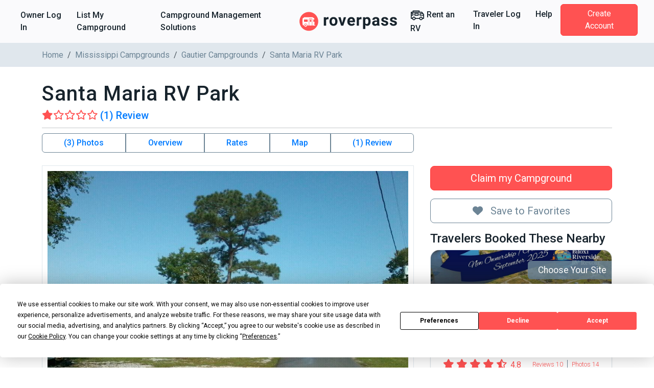

--- FILE ---
content_type: text/html; charset=utf-8
request_url: https://www.roverpass.com/c/santa-maria-rv-park-gautier-ms/
body_size: 59775
content:
<!DOCTYPE html>
<html class='campgrounds_campgrounds campgrounds show' lang='en'>
<head>  <script>
    window.dataLayer = window.dataLayer || [];

    
  </script>

  

  <script>
  (function(w,d,s,l,i){w[l]=w[l]||[];w[l].push({'gtm.start':
  new Date().getTime(),event:'gtm.js'});var f=d.getElementsByTagName(s)[0],
  j=d.createElement(s),dl=l!='dataLayer'?'&l='+l:'';j.async=true;j.src=
  'https://www.googletagmanager.com/gtm.js?id='+i+dl;f.parentNode.insertBefore(j,f);
  })(window,document,'script','dataLayer','GTM-K4N4TXN');</script>

<meta charset='utf-8'>
<meta content='IE=edge' http-equiv='X-UA-Compatible'>
<meta content='width=device-width, initial-scale=1, shrink-to-fit=no' name='viewport'>
<meta name="csrf-param" content="authenticity_token" />
<meta name="csrf-token" content="qcpoP5Q2YFQ9x7KVrPAQ50KrDngjydGG+tjoUFe8nXLPFTcFE3eg4dPpjIV+PbpEHF3na00gzC8Moo2flzuboA==" />
<title>Santa Maria RV Park - Gautier, MS</title>
<meta name="description" content="Reserve Santa Maria RV Park in Gautier, Mississippi. Read reviews, amenities, activities, and view photos and maps.">
<link rel="canonical" href="https://www.roverpass.com/c/santa-maria-rv-park-gautier-ms/">
<meta property="og:site_name" content="RoverPass">
<meta property="og:title" content="Santa Maria RV Park - Gautier, MS">
<meta property="og:description" content="Reserve Santa Maria RV Park in Gautier, Mississippi. Read reviews, amenities, activities, and view photos and maps.">
<meta property="og:url" content="https://www.roverpass.com/c/santa-maria-rv-park-gautier-ms/">
<meta property="og:image" content="https://www.roverpass.com/system/pictures/images/000/030/203/medium/santa-maria-rv-park-gautier-ms-0.jpg?1487450112">
<meta property="og:type" content="website">
<meta property="og:locale" content="en_us">
<meta name="twitter:title" content="Santa Maria RV Park - Gautier, MS">
<meta name="twitter:description" content="Reserve Santa Maria RV Park in Gautier, Mississippi. Read reviews, amenities, activities, and view photos and maps.">
<meta name="twitter:url" content="https://www.roverpass.com/c/santa-maria-rv-park-gautier-ms/">
<meta name="twitter:image" content="https://www.roverpass.com/system/pictures/images/000/030/203/medium/santa-maria-rv-park-gautier-ms-0.jpg?1487450112">
<meta name="twitter:site" content="@Rover_Pass">
<meta name="twitter:app:name" content="RoverPass">
<meta name="image" content="https://www.roverpass.com/system/pictures/images/000/030/203/medium/santa-maria-rv-park-gautier-ms-0.jpg?1487450112">
<script async='async' crossorigin='anonymous' src='https://pagead2.googlesyndication.com/pagead/js/adsbygoogle.js?client=ca-pub-5953991257462616'></script>
<script type="application/ld+json">{"@type":"WebPage","name":"Santa Maria RV Park - Gautier, MS","description":"Located on 5800 Martin Bluff Road in Gautier, MS lies the Santa Maria RV Park. This RV park includes electricity. This site is open all year.","url":"https://www.roverpass.com/c/santa-maria-rv-park-gautier-ms/","mainEntity":{"@type":"Campground","@id":"https://www.roverpass.com/c/santa-maria-rv-park-gautier-ms/","name":"Santa Maria RV Park","description":"Located on 5800 Martin Bluff Road in Gautier, MS lies the Santa Maria RV Park. This RV park includes electricity. This site is open all year.","telephone":"(228) 522-3009","image":"https://www.roverpass.com/system/pictures/images/000/030/203/big/santa-maria-rv-park-gautier-ms-0.jpg?1487450112","address":{"@type":"PostalAddress","streetAddress":"5800 Martin Bluff Road ","addressLocality":"Gautier","addressRegion":"Mississippi","addressCountry":"United States","postalCode":"39553"},"aggregateRating":{"@type":"AggregateRating","ratingValue":"1.0","reviewCount":1},"priceRange":"$$"},"breadcrumb":{"@type":"BreadcrumbList","itemListElement":[{"@type":"ListItem","position":1,"item":{"@id":"https://www.roverpass.com/","name":"Home"}},{"@type":"ListItem","position":2,"item":{"@id":"https://www.roverpass.com/f/mississippi/","name":"Mississippi Campgrounds"}},{"@type":"ListItem","position":3,"item":{"@id":"https://www.roverpass.com/f/mississippi/gautier-campgrounds/","name":"Gautier Campgrounds"}}]},"@context":"http://schema.org/"}</script>
<link rel="stylesheet" media="all" href="https://d21q6se01pvc3d.cloudfront.net/assets/application-ca511f94775750e38a5fc65860c351278ea48fd5b54d428553c9cdd36f04ef2b.css" />
<link rel="stylesheet" media="all" href="https://d21q6se01pvc3d.cloudfront.net/assets/campgrounds/application-d6213f8c488f74b643cf8da72d20eba2da1ca554f0a1344e21b213124f0f4d91.css" />

<link rel="apple-touch-icon" sizes="180x180" href="https://d21q6se01pvc3d.cloudfront.net/assets/favicon/apple-touch-icon-3f462bf1aaf3b5243b73389b85a99887f446ca2f487f0161f67550a5ef38f200.png">
<link rel="icon" type="image/png" sizes="32x32" href="https://d21q6se01pvc3d.cloudfront.net/assets/favicon/favicon-32x32-f0b6a26060b1f88ad2fe0ea6838dab55306c5b17dc89b85105dd6d09be96bb82.png">
<link rel="icon" type="image/png" sizes="16x16" href="https://d21q6se01pvc3d.cloudfront.net/assets/favicon/favicon-16x16-f307c1f5641b36aac4ad6ed0a7bc570518df79b39e1a8cb98e76676be236072f.png">
<link rel="manifest" href="https://d21q6se01pvc3d.cloudfront.net/assets/favicon/site-1f0c3d2cf7669b667f4e85c08185c2c0e7d145b9c29d47354a417821f4148b0b.webmanifest">
<link rel="mask-icon" href="https://d21q6se01pvc3d.cloudfront.net/assets/favicon/safari-pinned-tab-0e3863d9db711e6b5d88119653e1efde64be31f9fc97c88799a82cd031178156.svg" color="#ff5252">
<link rel="shortcut icon" href="https://d21q6se01pvc3d.cloudfront.net/assets/favicon/favicon-2983bec7e49697f81978256aa1a45079dfe9965c84401228fe41dded471220c7.ico">
<meta name="apple-mobile-web-app-title" content="RoverPass">
<meta name="application-name" content="RoverPass">
<meta name="msapplication-config" content="https://d21q6se01pvc3d.cloudfront.net/assets/favicon/browserconfig-af2df9ed49c24209c51f32d0934bd5a47acd1d7ba4b44ba305acd86ea9d72c1b.xml">
<meta name="msapplication-TileColor" content="#ff5252">
<meta name="theme-color" content="#ffffff">

<script src="https://global.localizecdn.com/localize.js"></script>
<script>
  !function(a){if(!a.Localize){a.Localize={};for(var e=["translate","untranslate","phrase","initialize","translatePage","setLanguage","getLanguage","detectLanguage","getAvailableLanguages","untranslatePage","bootstrap","prefetch","on","off","hideWidget","showWidget","getSourceLanguage"],t=0;t<e.length;t++)a.Localize[e[t]]=function(){}}}(window);
  Localize.initialize({ key: "4f29b07efd95d", rememberLanguage: true, });
</script>

<!-- IE8 support of HTML5 tags and media queries -->
<!--[if lt IE 9]>
<script src="https://oss.maxcdn.com/html5shiv/3.7.3/html5shiv.min.js" type="text/javascript"></script>
<script src="https://oss.maxcdn.com/respond/1.4.2/respond.min.js" type="text/javascript"></script>
<![endif]-->
<!-- IE8 support end -->

<script>
  window._csrf_token = document.head.querySelector('meta[name="csrf-token"]')?.content
</script>

<script>
  // { e: Microsoft Edge, f: Firefox, o: Opera, s: Safari, c: Chrome }
  var $buoop = { api: 2022.08, insecure: true, required: { e: -3, f: -3, o: -3, s: -3, c: -3 },
                  style: "corner" };
  
  function $buo_f() {
    var e = document.createElement("script");
    e.src = "//browser-update.org/update.min.js";
    document.body.appendChild(e);
  };
  
  try {
    document.addEventListener("DOMContentLoaded", $buo_f, false)
  } catch(e) {
    window.attachEvent("onload", $buo_f)
  }
</script>

<script src="https://d21q6se01pvc3d.cloudfront.net/packs/js/vendors~accounts_autopay~accounts_payment~accounts_payment_methods~accounts_reservation_payments~adm~f353ae78-1f90e40539ae1a17d007.chunk.js"></script>
<script src="https://d21q6se01pvc3d.cloudfront.net/packs/js/vendors~accounts_autopay~accounts_payment~accounts_payment_methods~accounts_reservation_payments~adm~2b700e21-0abbbf8c0c0966194e76.chunk.js"></script>
<script src="https://d21q6se01pvc3d.cloudfront.net/packs/js/server_rendering-5eaa23f8a6097f613982.js"></script>
<link rel="stylesheet" media="screen" href="https://d21q6se01pvc3d.cloudfront.net/packs/css/server_rendering-072ed1ff.css" />
<link rel="stylesheet" media="print" href="https://cdn.jsdelivr.net/npm/bootstrap-print-css/css/bootstrap-print.min.css" />
<script src='https://app.termly.io/resource-blocker/0d7aee52-fa24-4486-9a99-f3c838c1d401?autoBlock=on'></script>

<script>
  window.AWIN = {}
  
  function $awMastertag() {
    var awMastertag = document.createElement("script");
    awMastertag.setAttribute("defer", "defer");
    awMastertag.src = "https://www.dwin1.com/32065.js";
    awMastertag.type = "text/javascript";
    document.getElementsByTagName("body")[0].appendChild(awMastertag);
  };
  
  try {
    document.addEventListener("DOMContentLoaded", $awMastertag, false)
  } catch(awMastertag) {
    window.attachEvent("onload", $awMastertag)
  }
</script>


</head>
<body class='campgrounds_campgrounds campgrounds show navbar-redesign' id='campgrounds_campgrounds-show'><noscript><iframe src="https://www.googletagmanager.com/ns.html?id=GTM-K4N4TXN"
height="0" width="0" style="display:none;visibility:hidden"></iframe></noscript>

<nav class='navbar navbar-expand-xl background border-bottom-1-grey-light sticky-top'>
<div class='container-fluid fw-bold'>
<ul class='navbar-nav d-xl-flex d-none flex-grow-none'>
<li><a class="nav-link link-black-salmon" href="/owner/home/">Owner Log In</a></li>
<li><a class="nav-link link-black-salmon" href="https://www.roverpass.com/p/marketplace">List My Campground</a></li>
<li><a class="nav-link link-black-salmon" href="https://www.roverpass.com/p/campground-reservation-software">Campground Management Solutions</a></li>


</ul>
<a class="navbar-brand" href="/"><img alt="RoverPass" title="RoverPass" height="40" src="https://d21q6se01pvc3d.cloudfront.net/assets/logos/roverpass-logo-6ef4a70297c9f89675416cc4ae9e586c822b3ba2f245abc4fa76b6ca1bedc20e.svg" />
</a><button name="button" type="button" class="navbar-toggler" data-bs-target="#navbar" data-bs-toggle="collapse" aria-controls="navbar" aria-expanded="false" aria-label="Toggle navigation"><i class="fa-solid fa-bars" aria-hidden="true"></i>
</button><ul class='navbar-nav d-xl-flex d-none flex-grow-none'>
<li>
<a class="nav-link link-black-salmon" rel="sponsored" target="_blank" href="https://outdoorsyinc.go2cloud.org/aff_c?offer_id=38&amp;aff_id=2803"><svg xmlns="http://www.w3.org/2000/svg" xmlns:v="https://vecta.io/nano" viewBox="0 0 100 100" fill="currentColor" class="nav-icon"><path d="M95.758 41.876l-4.95-6.19h0l-7.43-9.29c-.59-.73-1.48-1.16-2.42-1.16h-15.48v-6.19c0-1.71-1.38-3.1-3.09-3.1h-43.35c-1.71 0-3.1 1.38-3.1 3.09v6.2h-9.29c-1.71 0-3.1 1.38-3.1 3.09v43.36c0 1.71 1.39 3.09 3.09 3.09h6.63c1.68 6.6 8.39 10.58 14.99 8.9a12.32 12.32 0 0 0 8.9-8.9h25.65c1.68 6.6 8.39 10.58 14.99 8.9a12.32 12.32 0 0 0 8.9-8.9h6.63c1.71 0 3.1-1.38 3.1-3.09v-27.86c.01-.72-.23-1.4-.67-1.95zm-73.62-19.74h37.15v3.1h-37.15v-3.1zm-12.39 17.41h6.19v6.19h-6.19v-6.19zm15.48 38.32a6.19 6.19 0 1 1 6.19-6.19h0c0 3.41-2.77 6.18-6.19 6.19h0zm49.54 0a6.19 6.19 0 1 1 6.19-6.19h0c-.01 3.41-2.78 6.18-6.19 6.19zm15.48-9.29h-3.49c-.12-.41-.26-.82-.42-1.22-.07-.2-.12-.41-.21-.6a12.27 12.27 0 0 0-1.06-1.95c-.09-.14-.2-.25-.3-.39-.33-.47-.7-.91-1.1-1.33-.18-.19-.38-.35-.57-.53-.35-.33-.72-.63-1.11-.91-.23-.17-.46-.32-.71-.47a11.38 11.38 0 0 0-1.24-.67l-.77-.35a12.47 12.47 0 0 0-1.47-.45c-.24-.06-.47-.14-.72-.19a11.69 11.69 0 0 0-4.64 0c-.25.05-.48.13-.72.19a12.47 12.47 0 0 0-1.47.45 7.59 7.59 0 0 0-.77.35 13.4 13.4 0 0 0-1.24.67c-.24.15-.48.3-.71.47a12.21 12.21 0 0 0-1.11.91c-.19.18-.39.34-.57.53a12.73 12.73 0 0 0-1.1 1.33c-.1.13-.21.25-.3.39a13.13 13.13 0 0 0-1.06 1.95c-.08.19-.13.4-.21.6a10.99 10.99 0 0 0-.42 1.22h-25.54c-.12-.41-.26-.82-.42-1.22-.07-.2-.12-.41-.21-.6a12.27 12.27 0 0 0-1.06-1.95c-.09-.14-.2-.25-.3-.39-.33-.47-.7-.91-1.1-1.33-.18-.19-.38-.35-.57-.53-.35-.33-.72-.63-1.11-.91-.23-.17-.46-.32-.71-.47a11.38 11.38 0 0 0-1.24-.67l-.77-.35a12.47 12.47 0 0 0-1.47-.45c-.24-.06-.47-.14-.72-.19a11.69 11.69 0 0 0-4.64 0c-.25.05-.48.13-.72.19a12.47 12.47 0 0 0-1.47.45 7.59 7.59 0 0 0-.77.35 13.4 13.4 0 0 0-1.24.67c-.24.15-.48.3-.71.47a12.21 12.21 0 0 0-1.11.91c-.19.18-.39.34-.57.53a12.73 12.73 0 0 0-1.1 1.33c-.1.13-.21.25-.3.39a13.13 13.13 0 0 0-1.06 1.95c-.08.19-.13.4-.21.6a10.99 10.99 0 0 0-.42 1.22h-3.5v-16.64h9.29c1.71 0 3.1-1.38 3.1-3.09v-12.39c0-1.71-1.38-3.1-3.09-3.1h-9.3v-1.95h69.73l2.48 3.1h-13.39c-1.71 0-3.1 1.38-3.1 3.09v12.39c0 1.71 1.38 3.1 3.09 3.1h21.68l.04 15.49zm0-21.67h-18.58v-6.19h15.24l3.34 4.18v2.01zm-34.06-12.97h-24.76c-1.71 0-3.1 1.38-3.1 3.09v12.39c0 1.71 1.38 3.1 3.09 3.1h24.78c1.71 0 3.1-1.38 3.1-3.09v-12.39c-.01-1.71-1.39-3.1-3.11-3.1zm-3.1 12.39h-18.57v-6.18h18.58v6.18z"></path></svg>

Rent an RV
</a></li>
<li><a class="nav-link link-black-salmon" href="/camper-signin/">Traveler Log In</a></li>
<li><a class="nav-link link-black-salmon" href="https://help.roverpass.com/">Help</a></li>
<li>
<a class="btn btn-salmon btn-navbar px-4 ms-lg-2 my-4 my-xl-0 text-white" href="/camper-signup/">Create Account</a>
</li>


</ul>
<div class='collapse navbar-collapse-override flex-grow-none d-xl-none px-5 border-top-1-grey-light' id='navbar'>
<ul class='navbar-nav flex-grow-none'>
<h5 class='text-blue-dark my-3'>Owner</h5>
<li><a class="nav-link link-black-salmon" href="/owner/home/">Owner Log In</a></li>
<li><a class="nav-link link-black-salmon" href="https://www.roverpass.com/p/marketplace">List My Campground</a></li>
<li><a class="nav-link link-black-salmon" href="https://www.roverpass.com/p/campground-reservation-software">Campground Management Solutions</a></li>


<hr class='margin-half'>
<h5 class='text-blue-dark my-3'>Traveler</h5>
<li>
<a class="nav-link link-black-salmon" rel="sponsored" target="_blank" href="https://outdoorsyinc.go2cloud.org/aff_c?offer_id=38&amp;aff_id=2803"><svg xmlns="http://www.w3.org/2000/svg" xmlns:v="https://vecta.io/nano" viewBox="0 0 100 100" fill="currentColor" class="nav-icon"><path d="M95.758 41.876l-4.95-6.19h0l-7.43-9.29c-.59-.73-1.48-1.16-2.42-1.16h-15.48v-6.19c0-1.71-1.38-3.1-3.09-3.1h-43.35c-1.71 0-3.1 1.38-3.1 3.09v6.2h-9.29c-1.71 0-3.1 1.38-3.1 3.09v43.36c0 1.71 1.39 3.09 3.09 3.09h6.63c1.68 6.6 8.39 10.58 14.99 8.9a12.32 12.32 0 0 0 8.9-8.9h25.65c1.68 6.6 8.39 10.58 14.99 8.9a12.32 12.32 0 0 0 8.9-8.9h6.63c1.71 0 3.1-1.38 3.1-3.09v-27.86c.01-.72-.23-1.4-.67-1.95zm-73.62-19.74h37.15v3.1h-37.15v-3.1zm-12.39 17.41h6.19v6.19h-6.19v-6.19zm15.48 38.32a6.19 6.19 0 1 1 6.19-6.19h0c0 3.41-2.77 6.18-6.19 6.19h0zm49.54 0a6.19 6.19 0 1 1 6.19-6.19h0c-.01 3.41-2.78 6.18-6.19 6.19zm15.48-9.29h-3.49c-.12-.41-.26-.82-.42-1.22-.07-.2-.12-.41-.21-.6a12.27 12.27 0 0 0-1.06-1.95c-.09-.14-.2-.25-.3-.39-.33-.47-.7-.91-1.1-1.33-.18-.19-.38-.35-.57-.53-.35-.33-.72-.63-1.11-.91-.23-.17-.46-.32-.71-.47a11.38 11.38 0 0 0-1.24-.67l-.77-.35a12.47 12.47 0 0 0-1.47-.45c-.24-.06-.47-.14-.72-.19a11.69 11.69 0 0 0-4.64 0c-.25.05-.48.13-.72.19a12.47 12.47 0 0 0-1.47.45 7.59 7.59 0 0 0-.77.35 13.4 13.4 0 0 0-1.24.67c-.24.15-.48.3-.71.47a12.21 12.21 0 0 0-1.11.91c-.19.18-.39.34-.57.53a12.73 12.73 0 0 0-1.1 1.33c-.1.13-.21.25-.3.39a13.13 13.13 0 0 0-1.06 1.95c-.08.19-.13.4-.21.6a10.99 10.99 0 0 0-.42 1.22h-25.54c-.12-.41-.26-.82-.42-1.22-.07-.2-.12-.41-.21-.6a12.27 12.27 0 0 0-1.06-1.95c-.09-.14-.2-.25-.3-.39-.33-.47-.7-.91-1.1-1.33-.18-.19-.38-.35-.57-.53-.35-.33-.72-.63-1.11-.91-.23-.17-.46-.32-.71-.47a11.38 11.38 0 0 0-1.24-.67l-.77-.35a12.47 12.47 0 0 0-1.47-.45c-.24-.06-.47-.14-.72-.19a11.69 11.69 0 0 0-4.64 0c-.25.05-.48.13-.72.19a12.47 12.47 0 0 0-1.47.45 7.59 7.59 0 0 0-.77.35 13.4 13.4 0 0 0-1.24.67c-.24.15-.48.3-.71.47a12.21 12.21 0 0 0-1.11.91c-.19.18-.39.34-.57.53a12.73 12.73 0 0 0-1.1 1.33c-.1.13-.21.25-.3.39a13.13 13.13 0 0 0-1.06 1.95c-.08.19-.13.4-.21.6a10.99 10.99 0 0 0-.42 1.22h-3.5v-16.64h9.29c1.71 0 3.1-1.38 3.1-3.09v-12.39c0-1.71-1.38-3.1-3.09-3.1h-9.3v-1.95h69.73l2.48 3.1h-13.39c-1.71 0-3.1 1.38-3.1 3.09v12.39c0 1.71 1.38 3.1 3.09 3.1h21.68l.04 15.49zm0-21.67h-18.58v-6.19h15.24l3.34 4.18v2.01zm-34.06-12.97h-24.76c-1.71 0-3.1 1.38-3.1 3.09v12.39c0 1.71 1.38 3.1 3.09 3.1h24.78c1.71 0 3.1-1.38 3.1-3.09v-12.39c-.01-1.71-1.39-3.1-3.11-3.1zm-3.1 12.39h-18.57v-6.18h18.58v6.18z"></path></svg>

Rent an RV
</a></li>
<li><a class="nav-link link-black-salmon" href="/camper-signin/">Traveler Log In</a></li>
<li><a class="nav-link link-black-salmon" href="https://help.roverpass.com/">Help</a></li>
<li>
<a class="btn btn-salmon btn-navbar px-4 ms-lg-2 my-4 my-xl-0 text-white" href="/camper-signup/">Create Account</a>
</li>


</ul>
</div>

</div>
</nav>

<nav aria-label='breadcrumb'>
<div class='breadcrumbs background-grey-light hide-on-mobile'>
<div class='container'>
<ol class='breadcrumb'>
<li class="breadcrumb-item"><a class="link-grey" href="https://www.roverpass.com/">Home</a></li>
<li class="breadcrumb-item"><a class="link-grey" href="https://www.roverpass.com/f/mississippi/">Mississippi Campgrounds</a></li>
<li class="breadcrumb-item"><a class="link-grey" href="https://www.roverpass.com/f/mississippi/gautier-campgrounds/">Gautier Campgrounds</a></li>
<li class="breadcrumb-item">Santa Maria RV Park</li>
</ol>
</div>
</div>
</nav>

<section>
<div class='container'>

<div class='l-content' id='campground'>
<div class='l-section padding-none'>
<br>
<div class='campground-header d-flex align-items-center'>
<h1 class='l-header padding-none'>Santa Maria RV Park</h1>
</div>
<a class="rating_with_stars smooth-scroll d-flex align-items-center" href="#reviews"><span class="rating_stars"><i class="fa-solid fa-star " aria-hidden="true"></i><i class="fa-regular fa-star " aria-hidden="true"></i><i class="fa-regular fa-star " aria-hidden="true"></i><i class="fa-regular fa-star " aria-hidden="true"></i><i class="fa-regular fa-star " aria-hidden="true"></i></span>
<h5 class='text-color-blue mb-0'>(1) Review</h5>
</a>
</div>
<hr class='margin-half'>
<div class='d-lg-flex flex-row mb-4'>
<div class='col-lg-4 order-2 ps-lg-3 p-0'>
<div class='none mt-3'>
<br>
<br>

<a class="btn w-100 btn-lg btn-salmon" href="https://www.roverpass.com/p/marketplace">Claim my Campground</a>
<div class='mb-3'><a class="w-100 btn-lg mt-3 btn btn-outline-secondary mt-3 btn-favorite" data-bs-toggle="modal" data-bs-target="#favorites-modal" href="#"><i class="fa-solid fa-heart l-p-r-1" aria-hidden="true"></i>
Save to Favorites
</a>

</div>
<div class='hide-on-mobile'>
<h4>Travelers Booked These Nearby</h4>
<a target="_blank" class="campgrounds-card-view border rounded-4  " href="/c/biloxi-riverside-rv-resort-biloxi-ms/"><div class='img-container'>
<img class="background-image" alt="Biloxi Rv Resort  17 " src="https://www.roverpass.com/system/pictures/images/000/106/591/big/biloxi-riverside-rv-resort-biloxi-ms-13.jpg?1762364836" />
<div class='image-overlay'></div>
<div class='overlay'>
<div class='reserve l-pos-r'>
<p class='rounded-start'>Choose Your Site</p>
<div class='instant-book-banner text-white shadowed l-m-t-5 l-m-r-1 position-absolute bottom-1 end-0' title='Instant Book Available'>
<i class="fa-solid fa-bolt text-salmon" aria-hidden="true"></i> Instant Book Available
</div>

</div>
<div class='starting-price d-md-none'>
<div class='price_text d-flex flex-column align-items-start text-start'>
<span class='text-white'>
From
</span>
<strong class='price text-lg text-bold'>
$65.00 USD
/ Night

</strong>
</div>
</div>
<div class='rating_with_stars fixed d-md-none'><span class="rating_stars"><i class="fa-solid fa-star " aria-hidden="true"></i><i class="fa-solid fa-star " aria-hidden="true"></i><i class="fa-solid fa-star " aria-hidden="true"></i><i class="fa-solid fa-star " aria-hidden="true"></i><i class="fa-regular fa-star-half-stroke " aria-hidden="true"></i></span><span class="rating_value text-salmon">4.8</span></div>
</div>
</div>
<div class='info-container bg-white px-4 pb-3 pt-3 pt-md-1 shadow-sm'>
<h3 class='text-lg mb-1 text-start'>
Biloxi Riverside RV Resort
</h3>
<div class='text-dark mb-1 text-start'>
Biloxi, Mississippi
</div>
<div class='position-relative d-none align-items-center justify-content-between flex-lg-wrap flex-xl-nowrap d-md-flex text-salmon'>
<div class='rating_with_stars'><span class="rating_stars"><i class="fa-solid fa-star " aria-hidden="true"></i><i class="fa-solid fa-star " aria-hidden="true"></i><i class="fa-solid fa-star " aria-hidden="true"></i><i class="fa-solid fa-star " aria-hidden="true"></i><i class="fa-regular fa-star-half-stroke " aria-hidden="true"></i></span><span class="rating_value text-salmon">4.8</span></div>
<div class='fw-light text-xs d-flex align-items-center'>
<div class='reviews-count me-2'>Reviews 10</div>
<div class='photos-count border-start border-secondary ps-2'>Photos 14</div>
</div>
</div>
<hr class='d-none mt-3 d-md-block border border-1 border-secondary'>
<div class='d-none align-items-center justify-content-between d-md-flex text-dark'>
<div class='price_text d-flex flex-column align-items-start text-start'>
<span class='text-grey'>
From
</span>
<strong class='price text-lg text-bold'>
$65
USD
<span class='text-sm text-muted'>/ Night</span>

</strong>
</div>
<button class='btn btn-salmon text-xs px-3 border border-0 rounded-1'>See Details</button>
</div>
</div>
</a>
<a target="_blank" class="campgrounds-card-view border rounded-4  " href="/c/sugar-sands-campground-and-canoeing-outpost-vancleave-ms/"><div class='img-container'>
<img class="background-image" alt="Sugar Sands Campground And Canoeing Outpost Vancleave Ms 40" src="https://www.roverpass.com/system/pictures/images/000/089/586/big/sugar-sands-campground-and-canoeing-outpost-vancleave-ms-40.JPG?1686420693" />
<div class='image-overlay'></div>
<div class='overlay'>
<div class='reserve l-pos-r'>
<p class='rounded-start'>Choose Your Site</p>
<div class='instant-book-banner text-white shadowed l-m-t-5 l-m-r-1 position-absolute bottom-1 end-0' title='Instant Book Available'>
<i class="fa-solid fa-bolt text-salmon" aria-hidden="true"></i> Instant Book Available
</div>

</div>
<div class='starting-price d-md-none'>
<div class='price_text d-flex flex-column align-items-start text-start'>
<span class='text-white'>
From
</span>
<strong class='price text-lg text-bold'>
$25.00 USD
/ Night

</strong>
</div>
</div>
<div class='rating_with_stars fixed d-md-none'><span class="rating_stars"><i class="fa-solid fa-star " aria-hidden="true"></i><i class="fa-solid fa-star " aria-hidden="true"></i><i class="fa-solid fa-star " aria-hidden="true"></i><i class="fa-solid fa-star " aria-hidden="true"></i><i class="fa-regular fa-star " aria-hidden="true"></i></span><span class="rating_value text-salmon">4.0</span></div>
</div>
</div>
<div class='info-container bg-white px-4 pb-3 pt-3 pt-md-1 shadow-sm'>
<h3 class='text-lg mb-1 text-start'>
Sugar Sands Campground and Canoeing Outpost
</h3>
<div class='text-dark mb-1 text-start'>
Vancleave, Mississippi
</div>
<div class='position-relative d-none align-items-center justify-content-between flex-lg-wrap flex-xl-nowrap d-md-flex text-salmon'>
<div class='rating_with_stars'><span class="rating_stars"><i class="fa-solid fa-star " aria-hidden="true"></i><i class="fa-solid fa-star " aria-hidden="true"></i><i class="fa-solid fa-star " aria-hidden="true"></i><i class="fa-solid fa-star " aria-hidden="true"></i><i class="fa-regular fa-star " aria-hidden="true"></i></span><span class="rating_value text-salmon">4.0</span></div>
<div class='fw-light text-xs d-flex align-items-center'>
<div class='reviews-count me-2'>Reviews 3</div>
<div class='photos-count border-start border-secondary ps-2'>Photos 44</div>
</div>
</div>
<hr class='d-none mt-3 d-md-block border border-1 border-secondary'>
<div class='d-none align-items-center justify-content-between d-md-flex text-dark'>
<div class='price_text d-flex flex-column align-items-start text-start'>
<span class='text-grey'>
From
</span>
<strong class='price text-lg text-bold'>
$25
USD
<span class='text-sm text-muted'>/ Night</span>

</strong>
</div>
<button class='btn btn-salmon text-xs px-3 border border-0 rounded-1'>See Details</button>
</div>
</div>
</a>
<a target="_blank" class="campgrounds-card-view border rounded-4  " href="/c/bayou-delight-rv-park-coden-al/"><div class='img-container'>
<img class="background-image" alt="4800834076e6 Img 0290" src="https://www.roverpass.com/system/pictures/images/000/103/727/big/bayou-delight-rv-park-coden-al-2.jpeg?1743608523" />
<div class='image-overlay'></div>
<div class='overlay'>
<div class='reserve l-pos-r'>
<p class='rounded-start'>Choose Your Site</p>
</div>
<div class='starting-price d-md-none'>
<div class='price_text d-flex flex-column align-items-start text-start'>
<span class='text-white'>
From
</span>
<strong class='price text-lg text-bold'>
$50.00 USD
/ Night

</strong>
</div>
</div>
<div class='rating_with_stars fixed d-md-none'></div>
</div>
</div>
<div class='info-container bg-white px-4 pb-3 pt-3 pt-md-1 shadow-sm'>
<h3 class='text-lg mb-1 text-start'>
Bayou Delight RV Park
</h3>
<div class='text-dark mb-1 text-start'>
Coden, Alabama
</div>
<div class='position-relative d-none align-items-center justify-content-between flex-lg-wrap flex-xl-nowrap d-md-flex text-salmon'>
<div class='rating_with_stars'></div>
<div class='fw-light text-xs d-flex align-items-center'>
<div class='reviews-count me-2'>Reviews 0</div>
<div class='photos-count border-start border-secondary ps-2'>Photos 3</div>
</div>
</div>
<hr class='d-none mt-3 d-md-block border border-1 border-secondary'>
<div class='d-none align-items-center justify-content-between d-md-flex text-dark'>
<div class='price_text d-flex flex-column align-items-start text-start'>
<span class='text-grey'>
From
</span>
<strong class='price text-lg text-bold'>
$50
USD
<span class='text-sm text-muted'>/ Night</span>

</strong>
</div>
<button class='btn btn-salmon text-xs px-3 border border-0 rounded-1'>See Details</button>
</div>
</div>
</a>

</div>

</div>
<div class='l-p-b-2'></div>



</div>
<div class='col-lg-8 order-1 pe-lg-3 p-0'>
<div id='campground_data'>
<div class='d-none d-sm-block'>
<div class='quick-buttons btn-group width-full' role='group'>
<a class="btn smooth-scroll btn-outline-primary border-secondary fw-bold" href="#media">(3) Photos</a>
<a class="btn smooth-scroll btn-outline-primary border-secondary fw-bold" href="#overview">Overview</a>
<a class="btn smooth-scroll btn-outline-primary border-secondary fw-bold" href="#rates">Rates</a>
<a class="show-location btn smooth-scroll btn-outline-primary border-secondary fw-bold" href="#google-map">Map</a>
<a class="btn smooth-scroll btn-outline-primary border-secondary fw-bold" href="#reviews">(1) Review
</a></div>

</div>
<div class='l-section padding-half' id='media'>
<div class='row align-items-center'>
<div class='col-sm-12'>
<div class='picture primary text-center'>
<a data-fancybox="group" data-caption="Santa Maria Rv Park Gautier Ms 0" href="https://www.roverpass.com/system/pictures/images/000/030/203/full/santa-maria-rv-park-gautier-ms-0.jpg?1487450112"><img class="primary" alt="Santa Maria Rv Park Gautier Ms 0" src="https://www.roverpass.com/system/pictures/images/000/030/203/full/santa-maria-rv-park-gautier-ms-0.jpg?1487450112" />
</a></div>
</div>


<div class='col-sm-3'>
<div class='picture secondary text-center'>
<a data-fancybox="group" data-caption="Santa Maria Rv Park Gautier Ms 1" href="https://www.roverpass.com/system/pictures/images/000/030/204/full/santa-maria-rv-park-gautier-ms-1.jpg?1487450113"><img style="medium" alt="Santa Maria Rv Park Gautier Ms 1" src="https://www.roverpass.com/system/pictures/images/000/030/204/full/santa-maria-rv-park-gautier-ms-1.jpg?1487450113" />
</a></div>
</div>


<div class='col-sm-3'>
<div class='picture secondary text-center'>
<a data-fancybox="group" data-caption="Santa Maria Rv Park Gautier Ms 2" href="https://www.roverpass.com/system/pictures/images/000/030/205/full/santa-maria-rv-park-gautier-ms-2.jpg?1487450114"><img style="medium" alt="Santa Maria Rv Park Gautier Ms 2" src="https://www.roverpass.com/system/pictures/images/000/030/205/full/santa-maria-rv-park-gautier-ms-2.jpg?1487450114" />
</a></div>
</div>


</div>
</div>

<ins class='adsbygoogle d-block ' data-ad-client='ca-pub-5953991257462616' data-ad-format='auto' data-ad-slot='6602055107' data-full-width-responsive></ins>
<script>
  (adsbygoogle = window.adsbygoogle || []).push({});
</script>

<br>
<div class='card card-body' id='overview'>
<h2 class='l-header padding-none'>Overview</h2>
<hr class='margin-half'>
<a class="link-grey smooth-scroll" href="#google-map"><div class='address'>
<i class="fa-solid fa-location-dot icon-sm" aria-hidden="true"></i>
<span>5800 Martin Bluff Road, Gautier, MS, 39553</span>
</div>

</a><hr class='margin-half'>

<div class="trix-content">
  Located on 5800 Martin Bluff Road in Gautier, MS lies the Santa Maria RV Park. This RV park includes electricity. This site is open all year.
</div>


<div class='last-updated'>Last Updated: 11/15/2024</div>
</div>

<br>
<div class='card card-body' id='rates'>
<h2 class='l-header padding-none'>
Rates
</h2>
<hr class='margin-half'>
<div class='site-plan card card-grey-light mb-3'>
<div class='card-header l-pos-r'>
RV Site
</div>
<div class='card-body overflow-y-auto'>
<p></p>
<table class='table'>
<thead>
<tr>
<td>
<strong>Options</strong>
</td>
<td class='text-center'>
<strong>Starting Daily</strong>
</td>
<td class='text-center'>
<strong>Starting Weekly</strong>
</td>
<td class='text-center'>
<strong>Starting Monthly</strong>
</td>
<td class='width-175'></td>
</tr>
</thead>
<tbody>
<tr>
<td class='align-middle'>
Full Hook Up - 30/50 Amps
</td>
<td class='align-middle text-center'>
$28.00
</td>
<td class='align-middle text-center'>
$165.00
</td>
<td class='align-middle text-center'>
$400.00
<a class="link-salmon btn-open-modal" data-bs-toggle="modal" data-bs-target="#rate-monthly-10739" href="#show">See More</a>
<div class='modal modal-salmon fade overflow-auto' id='rate-monthly-10739' role='dialog' tabindex='-1'>
<div class='modal-dialog modal-sm' role='document'>
<div class='modal-content'>
<div class='modal-header'>
<h4 class='modal-title'>
Monthly pricing
</h4>
<button aria-label='Close' class='btn-close btn-close-white' data-bs-dismiss='modal' name='Close' type='button'></button>

</div>
<div class='modal-body'>
<div class='rounded-pill d-flex justify-content-between py-2 px-3 my-2'>
<div class='month fw-bold'>January</div>
<div class='price fw-bold'>
--
</div>
</div>
<div class='rounded-pill d-flex justify-content-between py-2 px-3 my-2 background background-black text-white'>
<div class='month fw-bold'>February</div>
<div class='price fw-bold'>
--
</div>
</div>
<div class='rounded-pill d-flex justify-content-between py-2 px-3 my-2'>
<div class='month fw-bold'>March</div>
<div class='price fw-bold'>
--
</div>
</div>
<div class='rounded-pill d-flex justify-content-between py-2 px-3 my-2 background background-black text-white'>
<div class='month fw-bold'>April</div>
<div class='price fw-bold'>
--
</div>
</div>
<div class='rounded-pill d-flex justify-content-between py-2 px-3 my-2'>
<div class='month fw-bold'>May</div>
<div class='price fw-bold'>
--
</div>
</div>
<div class='rounded-pill d-flex justify-content-between py-2 px-3 my-2 background background-black text-white'>
<div class='month fw-bold'>June</div>
<div class='price fw-bold'>
--
</div>
</div>
<div class='rounded-pill d-flex justify-content-between py-2 px-3 my-2'>
<div class='month fw-bold'>July</div>
<div class='price fw-bold'>
--
</div>
</div>
<div class='rounded-pill d-flex justify-content-between py-2 px-3 my-2 background background-black text-white'>
<div class='month fw-bold'>August</div>
<div class='price fw-bold'>
--
</div>
</div>
<div class='rounded-pill d-flex justify-content-between py-2 px-3 my-2'>
<div class='month fw-bold'>September</div>
<div class='price fw-bold'>
--
</div>
</div>
<div class='rounded-pill d-flex justify-content-between py-2 px-3 my-2 background background-black text-white'>
<div class='month fw-bold'>October</div>
<div class='price fw-bold'>
--
</div>
</div>
<div class='rounded-pill d-flex justify-content-between py-2 px-3 my-2'>
<div class='month fw-bold'>November</div>
<div class='price fw-bold'>
--
</div>
</div>
<div class='rounded-pill d-flex justify-content-between py-2 px-3 my-2 background background-black text-white'>
<div class='month fw-bold'>December</div>
<div class='price fw-bold'>
--
</div>
</div>
<div class='rounded-pill d-flex justify-content-between py-2 px-3 my-2'>
<div class='month fw-bold'>Monthly base</div>
<div class='price fw-bold'>
$400.00
</div>
</div>

</div>
</div>
</div>
</div>

</td>
<td class='align-middle text-end'>
</td>
</tr>

</tbody>
</table>
</div>
</div>

</div>


<div class='l-section padding-half'>
<div class='card card-body' id='amenities'>
<h2 class='l-header padding-none'>Amenities</h2>
<hr class='margin-half'>
<div class='row'>
<div class='col-12 col-sm-6 col-md-4'>
<p class='text-grey'>100 Amps</p>
</div>
<div class='col-12 col-sm-6 col-md-4'>
<p class='text-grey'>50 Amps</p>
</div>

</div>
</div>

<br>

<br>

<br>

<br>

<br>

</div>
<div class='card card-body mt-3' id='google-map'>
<h2 class='l-header padding-none'>Map</h2>
<hr class='margin-half'>
<div class='address'>
<i class="fa-solid fa-location-dot icon-sm" aria-hidden="true"></i>
<span>5800 Martin Bluff Road, Gautier, MS, 39553</span>
</div>

<div class='campground-map d-none' data-lat='30.4269784484' data-lng='-88.6264200447' data-pin='https://d21q6se01pvc3d.cloudfront.net/assets/map/bookable-icon-12821cf06db42fab97f7db00c2bfe3c223c0ef932260f23ccdb42302e0fcbe8c.png' id='google_map'></div>
<a class="location-placeholder text-center position-relative show-location" href="#google-map"><img alt="Campground Location" src="https://d21q6se01pvc3d.cloudfront.net/assets/map_placeholder-65fd5c09cffeefa4be330c2e64aab06bbbf004bb167e5c299824b43e8c0d57f1.svg" />
<span class='btn btn-salmon position-absolute l-pos-left-center l-pos-top-80pc l-transform-center'>
Click to open the map
</span>
</a></div>



<div data-react-class="Reviews/Reviews" data-react-props="{&quot;token&quot;:&quot;l0QP1SC2Q-tsbMmtGI_DNDlPV3IvbPPI&quot;,&quot;campgroundSlug&quot;:&quot;santa-maria-rv-park-gautier-ms&quot;}" data-react-cache-id="Reviews/Reviews-0"></div>
</div>

<div class='card card-body mt-3' id='nearby-campgrounds'>
<h2 class='l-header padding-none'>Nearby Campgrounds</h2>
<hr class='margin-half'>
<div class='row'>
<div class='col-sm-6'>
<a target="_blank" class="campgrounds-card-view border rounded-4  " href="/c/biloxi-riverside-rv-resort-biloxi-ms/"><div class='img-container'>
<img class="background-image" alt="Biloxi Rv Resort  17 " src="https://www.roverpass.com/system/pictures/images/000/106/591/big/biloxi-riverside-rv-resort-biloxi-ms-13.jpg?1762364836" />
<div class='image-overlay'></div>
<div class='overlay'>
<div class='reserve l-pos-r'>
<p class='rounded-start'>Choose Your Site</p>
<div class='instant-book-banner text-white shadowed l-m-t-5 l-m-r-1 position-absolute bottom-1 end-0' title='Instant Book Available'>
<i class="fa-solid fa-bolt text-salmon" aria-hidden="true"></i> Instant Book Available
</div>

</div>
<div class='starting-price d-md-none'>
<div class='price_text d-flex flex-column align-items-start text-start'>
<span class='text-white'>
From
</span>
<strong class='price text-lg text-bold'>
$65.00 USD
/ Night

</strong>
</div>
</div>
<div class='rating_with_stars fixed d-md-none'><span class="rating_stars"><i class="fa-solid fa-star " aria-hidden="true"></i><i class="fa-solid fa-star " aria-hidden="true"></i><i class="fa-solid fa-star " aria-hidden="true"></i><i class="fa-solid fa-star " aria-hidden="true"></i><i class="fa-regular fa-star-half-stroke " aria-hidden="true"></i></span><span class="rating_value text-salmon">4.8</span></div>
</div>
</div>
<div class='info-container bg-white px-4 pb-3 pt-3 pt-md-1 shadow-sm'>
<h3 class='text-lg mb-1 text-start'>
Biloxi Riverside RV Resort
</h3>
<div class='text-dark mb-1 text-start'>
Biloxi, Mississippi
</div>
<div class='position-relative d-none align-items-center justify-content-between flex-lg-wrap flex-xl-nowrap d-md-flex text-salmon'>
<div class='rating_with_stars'><span class="rating_stars"><i class="fa-solid fa-star " aria-hidden="true"></i><i class="fa-solid fa-star " aria-hidden="true"></i><i class="fa-solid fa-star " aria-hidden="true"></i><i class="fa-solid fa-star " aria-hidden="true"></i><i class="fa-regular fa-star-half-stroke " aria-hidden="true"></i></span><span class="rating_value text-salmon">4.8</span></div>
<div class='fw-light text-xs d-flex align-items-center'>
<div class='reviews-count me-2'>Reviews 10</div>
<div class='photos-count border-start border-secondary ps-2'>Photos 14</div>
</div>
</div>
<hr class='d-none mt-3 d-md-block border border-1 border-secondary'>
<div class='d-none align-items-center justify-content-between d-md-flex text-dark'>
<div class='price_text d-flex flex-column align-items-start text-start'>
<span class='text-grey'>
From
</span>
<strong class='price text-lg text-bold'>
$65
USD
<span class='text-sm text-muted'>/ Night</span>

</strong>
</div>
<button class='btn btn-salmon text-xs px-3 border border-0 rounded-1'>See Details</button>
</div>
</div>
</a>
</div>
<div class='col-sm-6'>
<a target="_blank" class="campgrounds-card-view border rounded-4  " href="/c/sugar-sands-campground-and-canoeing-outpost-vancleave-ms/"><div class='img-container'>
<img class="background-image" alt="Sugar Sands Campground And Canoeing Outpost Vancleave Ms 40" src="https://www.roverpass.com/system/pictures/images/000/089/586/big/sugar-sands-campground-and-canoeing-outpost-vancleave-ms-40.JPG?1686420693" />
<div class='image-overlay'></div>
<div class='overlay'>
<div class='reserve l-pos-r'>
<p class='rounded-start'>Choose Your Site</p>
<div class='instant-book-banner text-white shadowed l-m-t-5 l-m-r-1 position-absolute bottom-1 end-0' title='Instant Book Available'>
<i class="fa-solid fa-bolt text-salmon" aria-hidden="true"></i> Instant Book Available
</div>

</div>
<div class='starting-price d-md-none'>
<div class='price_text d-flex flex-column align-items-start text-start'>
<span class='text-white'>
From
</span>
<strong class='price text-lg text-bold'>
$25.00 USD
/ Night

</strong>
</div>
</div>
<div class='rating_with_stars fixed d-md-none'><span class="rating_stars"><i class="fa-solid fa-star " aria-hidden="true"></i><i class="fa-solid fa-star " aria-hidden="true"></i><i class="fa-solid fa-star " aria-hidden="true"></i><i class="fa-solid fa-star " aria-hidden="true"></i><i class="fa-regular fa-star " aria-hidden="true"></i></span><span class="rating_value text-salmon">4.0</span></div>
</div>
</div>
<div class='info-container bg-white px-4 pb-3 pt-3 pt-md-1 shadow-sm'>
<h3 class='text-lg mb-1 text-start'>
Sugar Sands Campground and Canoeing Outpost
</h3>
<div class='text-dark mb-1 text-start'>
Vancleave, Mississippi
</div>
<div class='position-relative d-none align-items-center justify-content-between flex-lg-wrap flex-xl-nowrap d-md-flex text-salmon'>
<div class='rating_with_stars'><span class="rating_stars"><i class="fa-solid fa-star " aria-hidden="true"></i><i class="fa-solid fa-star " aria-hidden="true"></i><i class="fa-solid fa-star " aria-hidden="true"></i><i class="fa-solid fa-star " aria-hidden="true"></i><i class="fa-regular fa-star " aria-hidden="true"></i></span><span class="rating_value text-salmon">4.0</span></div>
<div class='fw-light text-xs d-flex align-items-center'>
<div class='reviews-count me-2'>Reviews 3</div>
<div class='photos-count border-start border-secondary ps-2'>Photos 44</div>
</div>
</div>
<hr class='d-none mt-3 d-md-block border border-1 border-secondary'>
<div class='d-none align-items-center justify-content-between d-md-flex text-dark'>
<div class='price_text d-flex flex-column align-items-start text-start'>
<span class='text-grey'>
From
</span>
<strong class='price text-lg text-bold'>
$25
USD
<span class='text-sm text-muted'>/ Night</span>

</strong>
</div>
<button class='btn btn-salmon text-xs px-3 border border-0 rounded-1'>See Details</button>
</div>
</div>
</a>
</div>

</div>
<div class='row'>
<div class='col-sm-6'>
<a target="_blank" class="campgrounds-card-view border rounded-4  " href="/c/bayou-delight-rv-park-coden-al/"><div class='img-container'>
<img class="background-image" alt="4800834076e6 Img 0290" src="https://www.roverpass.com/system/pictures/images/000/103/727/big/bayou-delight-rv-park-coden-al-2.jpeg?1743608523" />
<div class='image-overlay'></div>
<div class='overlay'>
<div class='reserve l-pos-r'>
<p class='rounded-start'>Choose Your Site</p>
</div>
<div class='starting-price d-md-none'>
<div class='price_text d-flex flex-column align-items-start text-start'>
<span class='text-white'>
From
</span>
<strong class='price text-lg text-bold'>
$50.00 USD
/ Night

</strong>
</div>
</div>
<div class='rating_with_stars fixed d-md-none'></div>
</div>
</div>
<div class='info-container bg-white px-4 pb-3 pt-3 pt-md-1 shadow-sm'>
<h3 class='text-lg mb-1 text-start'>
Bayou Delight RV Park
</h3>
<div class='text-dark mb-1 text-start'>
Coden, Alabama
</div>
<div class='position-relative d-none align-items-center justify-content-between flex-lg-wrap flex-xl-nowrap d-md-flex text-salmon'>
<div class='rating_with_stars'></div>
<div class='fw-light text-xs d-flex align-items-center'>
<div class='reviews-count me-2'>Reviews 0</div>
<div class='photos-count border-start border-secondary ps-2'>Photos 3</div>
</div>
</div>
<hr class='d-none mt-3 d-md-block border border-1 border-secondary'>
<div class='d-none align-items-center justify-content-between d-md-flex text-dark'>
<div class='price_text d-flex flex-column align-items-start text-start'>
<span class='text-grey'>
From
</span>
<strong class='price text-lg text-bold'>
$50
USD
<span class='text-sm text-muted'>/ Night</span>

</strong>
</div>
<button class='btn btn-salmon text-xs px-3 border border-0 rounded-1'>See Details</button>
</div>
</div>
</a>
</div>
<div class='col-sm-6'>
<a target="_blank" class="campgrounds-card-view border rounded-4  " href="/c/sanctuary-rv-park-pass_christian-ms/"><div class='img-container'>
<img class="background-image" alt="335118180 747533886764135 5833738967678295107 N" src="https://www.roverpass.com/system/pictures/images/000/103/359/big/sanctuary-rv-park-pass-christian-ms-0.jpg?1739484837" />
<div class='image-overlay'></div>
<div class='overlay'>
<div class='reserve l-pos-r'>
<p class='rounded-start'>Choose Your Site</p>
</div>
<div class='starting-price d-md-none'>
<div class='price_text d-flex flex-column align-items-start text-start'>
<span class='text-white'>
From
</span>
<strong class='price text-lg text-bold'>
$15.00 USD
/ Night

</strong>
</div>
</div>
<div class='rating_with_stars fixed d-md-none'></div>
</div>
</div>
<div class='info-container bg-white px-4 pb-3 pt-3 pt-md-1 shadow-sm'>
<h3 class='text-lg mb-1 text-start'>
Sanctuary RV Park
</h3>
<div class='text-dark mb-1 text-start'>
Pass Christian, Mississippi
</div>
<div class='position-relative d-none align-items-center justify-content-between flex-lg-wrap flex-xl-nowrap d-md-flex text-salmon'>
<div class='rating_with_stars'></div>
<div class='fw-light text-xs d-flex align-items-center'>
<div class='reviews-count me-2'>Reviews 0</div>
<div class='photos-count border-start border-secondary ps-2'>Photos 1</div>
</div>
</div>
<hr class='d-none mt-3 d-md-block border border-1 border-secondary'>
<div class='d-none align-items-center justify-content-between d-md-flex text-dark'>
<div class='price_text d-flex flex-column align-items-start text-start'>
<span class='text-grey'>
From
</span>
<strong class='price text-lg text-bold'>
$15
USD
<span class='text-sm text-muted'>/ Night</span>

</strong>
</div>
<button class='btn btn-salmon text-xs px-3 border border-0 rounded-1'>See Details</button>
</div>
</div>
</a>
</div>

</div>
</div>

<div class='card card-body l-m-b-0 mt-3'>
<h2 class='l-header padding-none'>Nearby Locations</h2>
<hr class='margin-half'>
<ul class='row list-unstyled'>
<li class='col-md-6'>
<a class="link-grey" href="/f/mississippi/biloxi-campgrounds/">Biloxi RV Parks</a>
</li>
<li class='col-md-6'>
<a class="link-grey" href="/f/alabama/coden-campgrounds/">Coden RV Parks</a>
</li>
<li class='col-md-6'>
<a class="link-grey" href="/f/alabama/dauphin-island-campgrounds/">Dauphin Island RV Parks</a>
</li>
<li class='col-md-6'>
<a class="link-grey" href="/f/alabama/grand-bay-campgrounds/">Grand Bay RV Parks</a>
</li>
<li class='col-md-6'>
<a class="link-grey" href="/f/mississippi/gulfport-campgrounds/">Gulfport RV Parks</a>
</li>
<li class='col-md-6'>
<a class="link-grey" href="/f/mississippi/long-beach-campgrounds/">Long Beach RV Parks</a>
</li>
<li class='col-md-6'>
<a class="link-grey" href="/f/mississippi/lucedale-campgrounds/">Lucedale RV Parks</a>
</li>
<li class='col-md-6'>
<a class="link-grey" href="/f/mississippi/moss-point-campgrounds/">Moss Point RV Parks</a>
</li>
<li class='col-md-6'>
<a class="link-grey" href="/f/mississippi/ocean-springs-campgrounds/">Ocean Springs RV Parks</a>
</li>
<li class='col-md-6'>
<a class="link-grey" href="/f/mississippi/pass-christian-campgrounds/">Pass Christian RV Parks</a>
</li>
<li class='col-md-6'>
<a class="link-grey" href="/f/mississippi/saucier-campgrounds/">Saucier RV Parks</a>
</li>
<li class='col-md-6'>
<a class="link-grey" href="/f/alabama/theodore-campgrounds/">Theodore RV Parks</a>
</li>
<li class='col-md-6'>
<a class="link-grey" href="/f/mississippi/vancleave-campgrounds/">Vancleave RV Parks</a>
</li>
<li class='col-md-6'>
<a class="link-grey" href="/f/alabama/wilmer-campgrounds/">Wilmer RV Parks</a>
</li>
</ul>
</div>

</div>
</div>
<ins class='adsbygoogle d-block ' data-ad-client='ca-pub-5953991257462616' data-ad-format='auto' data-ad-slot='2802853153' data-full-width-responsive></ins>
<script>
  (adsbygoogle = window.adsbygoogle || []).push({});
</script>

</div>
<div class='l-p-b-2 sticky-offset'></div>


<div class='modal fade' id='favorites-modal' role='dialog' tabindex='-1'>
<div class='modal-dialog' role='document'>
<div class='modal-content'>
<div class='modal-header modal-tabs'>
<button aria-label='Close' class='btn-close' data-bs-dismiss='modal' name='Close' type='button'></button>
<ul class='nav nav-tabs nav-justified'>
<li class='active'>
<a data-bs-toggle="tab" href="#modal-sign-in-form">Sign In</a>
</li>
<li>
<a data-bs-toggle="tab" href="#modal-sign-up-form">Sign Up</a>
</li>
</ul>
</div>
<div class='modal-body cf'>
<div class='tab-content'>
<div class='tab-pane active' id='modal-sign-in-form'>
<div class='col-sm-10 col-sm-offset-1'>
<form id="sessions-form" class="form" action="/c/santa-maria-rv-park-gautier-ms/sessions/" accept-charset="UTF-8" data-remote="true" method="post"><input type="hidden" name="_method" value="put" autocomplete="off" /><div class='form-group-sm validate'>
<label for="user_email">Email:</label>
<input required="required" class="form-control" placeholder="e.g. hello@roverpass.com" type="email" name="user[email]" id="user_email" />
</div>
<div class='form-group-sm validate'>
<label for="user_password">Password:</label>
<input required="required" class="form-control" placeholder="e.g. ********" type="password" name="user[password]" id="user_password" />
</div>
<div class='form-group-sm'>
<div class='errors'></div>
</div>
<div class='form-group-sm'>
<input type="submit" name="commit" value="Log In" class="btn btn-blue default" data-disable-with="Logging In..." />
</div>
<div class='form-group-sm'>
<a target="_blank" href="/users/password/new/">Forgot Password?</a>
</div>
</form>
</div>
</div>
<div class='tab-pane' id='modal-sign-up-form'>
<div class='col-sm-10 col-sm-offset-1'>
<form id="registrations-form" class="form" action="/c/santa-maria-rv-park-gautier-ms/registrations/" accept-charset="UTF-8" data-remote="true" method="post"><div class='row'>
<div class='col-sm-6'>
<div class='form-group-sm'>
<label for="user_first_name">First Name:</label>
<input class="form-control" placeholder="e.g. John" type="text" name="user[first_name]" id="user_first_name" />
</div>
</div>
<div class='col-sm-6'>
<div class='form-group-sm'>
<label for="user_last_name">Last Name:</label>
<input class="form-control" placeholder="e.g. Smith" type="text" name="user[last_name]" id="user_last_name" />
</div>
</div>
</div>
<div class='form-group-sm validate'>
<label for="user_email">Email:</label>
<input required="required" class="form-control" placeholder="e.g. hello@roverpass.com" type="email" name="user[email]" id="user_email" />
</div>
<div class='form-group-sm validate'>
<label for="user_password">Password:</label>
<input required="required" minlength="8" pattern=".{8,}" autocomplete="off" class="form-control" placeholder="e.g. ******** (8 characters minimum)" title="Password must be at least 8 characters" type="password" name="user[password]" id="user_password" />
</div>
<div class='form-group-sm'>
<div class='errors'></div>
</div>
<div class='form-group-sm'>
<input type="submit" name="commit" value="Sign Up" class="btn btn-blue" data-disable-with="Siging Up..." />
</div>
<div class='form-group-sm'>
<a target="_blank" href="/users/password/new/">Forgot Password?</a>
</div>
</form>
</div>
</div>
</div>
</div>
</div>

</div>
</div>


</div>
</section>
<footer class='main_footer'>
<div class='container'>
<div class='row py-4'>
<div class='col-sm-6 col-md'>
<a href="/"><img alt="RoverPass" title="RoverPass" height="36" class="mb-3" src="https://d21q6se01pvc3d.cloudfront.net/assets/logos/roverpass-logo-salmon-7131110d6be5bb7723a85b74de54ab9cbf7751df296d28d782340a42e394ad8b.svg" />
</a><ul class='list-unstyled'>
<li><a class="link-white" href="https://www.roverpass.com/p/terms">Terms</a></li>
<li><a class="link-white" href="https://www.roverpass.com/p/terms/privacy">Privacy Policy</a></li>
<li><a class="link-white" href="/sitemap/">Sitemap</a></li>
<li><a class="link-white" href="https://www.roverpass.com/p/terms/terms-of-service">Terms of Service</a></li>
<li><a class="link-white" href="https://www.roverpass.com/p/terms/cookies">Cookie Policy</a></li>
<li><a class="link-white termly-display-preferences" href="#">Consent Preferences</a></li>
</ul>
<hr class='border-white mt-2'>
<div class='mb-3 mb-sm-0'>
<a class="link-white pe-3" target="_blank" title="Facebook" href="https://www.facebook.com/RoverPass"><i class="fa-brands fa-facebook-f fa-2x" aria-hidden="true"></i>
</a><a class="link-white pe-3" target="_blank" title="Twitter" href="https://twitter.com/Rover_Pass"><i class="fa-brands fa-twitter fa-2x" aria-hidden="true"></i>
</a><a class="link-white" target="_blank" title="Instagram" href="https://www.instagram.com/roverpass/"><i class="fa-brands fa-instagram fa-2x" aria-hidden="true"></i>
</a></div>
<br>
</div>
<div class='col-sm-6 col-md'>
<strong class='text-lg'>Travelers</strong>
<ul class='list-unstyled'>
<li><a class="link-white" href="/camper-signup/">Create Account</a></li>
<li><a class="link-white" href="/camper-signin/">Sign In</a></li>
<li><a class="link-white" target="_blank" href="https://outdoorsyinc.go2cloud.org/aff_c?offer_id=28&amp;aff_id=1258&amp;aff_sub=banner">Roamly RV Insurance</a></li>
<li><a class="link-white" target="_blank" href="https://www.roverpass.com/p/trip-essentials">Trip Essentials</a></li>
</ul>
<br>
</div>
<div class='col-sm-6 col-md'>
<strong class='text-lg'>Campgrounds</strong>
<ul class='list-unstyled'>
<li><a class="link-white" href="/owner/">Owner Sign In</a></li>
<li><a class="link-white" href="https://www.roverpass.com/p/marketplace">Claim Your Campground</a></li>
<li>
<a class="link-white" href="https://www.roverpass.com/p/campground-reservation-software">Campground Reservation Software</a>
</li>
</ul>
<br>
</div>
<div class='col-sm-6 col-md'>
<strong class='text-lg'>Company</strong>
<ul class='list-unstyled'>
<li><a class="link-white" href="/about/">About</a></li>
<li><a class="link-white" href="https://www.roverpass.com/blog/">Blog</a></li>
<li><a class="link-white" href="https://www.roverpass.com/blog/roverpass-press-releases/">Press</a></li>
<li><a class="link-white" target="_blank" href="https://help.roverpass.com/portal/en/home">Help</a></li>
<li><a class="link-white" target="_blank" href="https://help.roverpass.com/portal/en/home">FAQ</a></li>
<li><a class="link-white" target="_blank" href="http://help.roverpass.com/portal/en/kb/articles/support">Contact Us</a></li>
<li><a class="link-white" href="https://www.roverpass.com/p/work-with-us">Advertise With Us</a></li>
</ul>
<br>
</div>
</div>

<p class='text-center mb-0'>
© 2026 Roverpass
</p>

</div>
</footer>

<script>
//<![CDATA[
window.gon={};gon.campground={"id":40705,"name":"Santa Maria RV Park","bio_legacy":null,"created_at":"2015-12-09T00:13:01.627Z","updated_at":"2024-11-15T22:27:22.387Z","address":"5800 Martin Bluff Road","city_name":"Gautier","state":{"id":10,"name":"Mississippi","abbreviated_name":"MS","latitude":32.75041,"longitude":-89.75036,"created_at":"2015-07-20T17:16:12.298Z","updated_at":"2017-06-23T20:06:13.214Z","slug":"mississippi","country_id":1,"deleted_at":null},"zip":"39553","active":true,"url":"http://www.santamariarv.com/","company_type":null,"phone":"(228) 522-3009","email":"santamariarvpark@gmail.com","activity_flags":0,"latitude":30.4269784484,"longitude":-88.6264200447,"access_key":"974779cfe0fd9f031048b9db1eec8f93","verified":null,"public":false,"slug":"santa-maria-rv-park-gautier-ms","address2":null,"tracking_phone":null,"facebook_link":null,"twitter_link":null,"pinterest_link":null,"child_age_limit":null,"rule_id":null,"site_plan_camping_type_flags":0,"amenity_flags":9,"site_plan_amenity_flags":0,"meta":null,"preferred_contact_method":null,"stated_party_size":null,"additional_guest_age_limit":null,"additional_guest_fee":"0.0","pet_fee":"0.0","onboarded":false,"deposit_nightly":0,"deposit_weekly":0,"deposit_monthly":0,"stated_adult_party_size":0,"stated_child_party_size":0,"deposit_nightly_type":"flat","deposit_weekly_type":"flat","deposit_monthly_type":"flat","cell_phone":null,"fax":null,"contact_methods":null,"site_plans_count":1,"origin":"0","pictures_count":3,"goodsam_url":"http://www.goodsamclub.com/travel/campgroundsandrvparks/generalinfo.aspx?cgid=210100022","goodsam_rate_high":28.0,"goodsam_rate_low":28.0,"goodsam_sites_count":142,"goodsam_id":null,"rvpr_recent_rate":0.0,"rvpr_sites_count":142,"website":null,"max_stay":null,"age_limit":null,"cards_accepted":"Debit, Discover, Visa, Master Card","season":"Open All Year","rvpr_url":"http://www.rvparkreviews.com/regions/mississippi/gautier/santa-maria-rv-park","rating_value":3,"ratings_terrible":0,"ratings_poor":2,"ratings_average":0,"ratings_good":0,"ratings_excellent":1,"rating_label":"Poor","discounts":[{"id":35434,"name":null,"rate":"50.0","details":null,"created_at":"2016-07-29T04:31:33.344Z","updated_at":"2016-10-11T22:48:42.285Z","discount_club_id":1,"active":false,"campground_id":40705,"site_plan_id":null,"max_nights_to_apply":null,"deleted_at":null,"blackout_dates":[],"club":"passport_america"},{"id":35435,"name":null,"rate":"10.0","details":null,"created_at":"2016-07-29T04:31:33.354Z","updated_at":"2016-10-11T22:48:42.293Z","discount_club_id":2,"active":false,"campground_id":40705,"site_plan_id":null,"max_nights_to_apply":null,"deleted_at":null,"blackout_dates":[],"club":"good_sam"},{"id":35436,"name":null,"rate":"20.0","details":null,"created_at":"2016-07-29T04:31:33.363Z","updated_at":"2016-10-11T22:48:42.301Z","discount_club_id":3,"active":false,"campground_id":40705,"site_plan_id":null,"max_nights_to_apply":null,"deleted_at":null,"blackout_dates":[],"club":"roverpass"}],"url2":null,"email2":null,"phone2":null,"goodsam_member":null,"roverpass_discount_details":null,"happy_camper_discount_details":null,"passport_america_discount_details":null,"good_sam_discount_details":null,"roverpass_discount_rate":20,"happy_camper_discount_rate":50,"passport_america_discount_rate":50,"good_sam_discount_rate":10,"roverpass_discount_active":false,"happy_camper_discount_active":false,"passport_america_discount_active":false,"good_sam_discount_active":false,"city_slug":"gautier","price_daily_low":"28.0","price_daily_high":"28.0","price_weekly_low":"165.0","price_weekly_high":"165.0","price_monthly_low":null,"price_monthly_high":null,"connect_autodialer":null,"connect_phone":null,"contract_url":null,"reserve_url_legacy":null,"state_id":10,"state_name":"Mississippi","city_id":1082,"roverpass_claim_discount_instructions":null,"email3":null,"email4":null,"email5":null,"deleted_at":null,"official_description_legacy":"Located on 5800 Martin Bluff Road in Gautier, MS lies the Santa Maria RV Park. This RV park includes electricity. This site is open all year.","average_review_rating":"1.0","campgrounds_favorites_count":0,"cancellation_policy_legacy":"Please provide 7 days notice for cancellations.","pets_allowed":null,"reservations_active":true,"terms_of_service_accepted":false,"reservations_camper_fee_percent_legacy":"15.0","stripe_connect_publishable_key":null,"park_scout":false,"is_parent":false,"parent_campground_id":null,"reservations_immediate_payout":false,"reservations_contract_legacy":false,"payout_method_id":3378,"widget_type":null,"closed_starts_on":null,"closed_ends_on":null,"permanently_closed":null,"needs_external_reservations_button_legacy":null,"area_tips_legacy":null,"website_reservation_method":null,"needs_website_legacy":null,"needs_website_update_legacy":null,"sales_contact_info":null,"reservations_count":1,"reviews_count":1,"total_sites_legacy":142,"reservations_camper_fee_min_legacy":null,"total_reservation_payouts":"0.0","total_reservation_fees":"0.0","check_in_from":null,"check_in_to":null,"check_out":11,"verified_at":null,"reservations_camper_fee_max_legacy":"40.0","reservations_upfront_type":"all","reservations_partial_amount":null,"pricing_tiers_count":1,"external_book_now_legacy":false,"total_reservations_gross":"0.0","source":null,"discounts_to_base":true,"book_now_activated_at":null,"directions_legacy":"","reservations_camper_fee_fixed_legacy":null,"show_nearby_campgrounds":true,"reservations_camper_processing_fee_type_legacy":"excluded","contracted_at":null,"reservations_number_of_nights":null,"reservations_percent_of_reservation":null,"reservations_pending_count":0,"reservations_approved_count":0,"reservations_rejected_count":0,"reservations_paid_count":0,"reservations_completed_count":0,"reservations_cancelled_count":1,"reservations_expired_count":0,"check_in_procedure":null,"receive_sms_notification":true,"default_campground_fee_percent_legacy":"0.0","reservations_checked_out_count":0,"reservations_checked_in_count":0,"calendar_events_count":0,"emails_extra":[],"event_campgrounds_count":0,"sites_count":0,"reservations_inventory_count":0,"reservations_builder_count":0,"inventory_holds_count":0,"reservations_inventory_builder_count":0,"reservations_inventory_checkout_count":0,"stripe_customer":null,"timezone":"America/Chicago","advertising_url":null,"products_count":0,"purchases_count":0,"payment_method_id":null,"cancellation_policy_config_id":null,"payments_count":1,"fee_processing_config_id":9,"currency_id":1,"data":{},"utility_fields":{},"dynamic_config":"none","dynamic_sites":[],"marketplace_override_uuid":"ad3e6156-f6a9-47aa-9501-15786b63f96a","meta_title":null,"meta_description":null};
//]]>
</script>
<script src="https://d21q6se01pvc3d.cloudfront.net/assets/campgrounds/application-9066f5234835769cb340bc177b338dd889ee5d3c5203a6d238d952b9912dcf1b.js"></script>
<script src="https://maps.googleapis.com/maps/api/js?key=AIzaSyDi8qn1_xhvIIBveM6JPjzbfNTtvy8B3QM&amp;libraries=places" type="text/javascript"></script>

<script src="//cdnjs.cloudflare.com/ajax/libs/js-marker-clusterer/1.0.0/markerclusterer_compiled.js" type="text/javascript"></script>
<script src="//cdn.rawgit.com/printercu/google-maps-utility-library-v3-read-only/master/infobox/src/infobox_packed.js" type="text/javascript"></script>



</body>
</html>


--- FILE ---
content_type: image/svg+xml
request_url: https://d21q6se01pvc3d.cloudfront.net/assets/logos/roverpass-logo-6ef4a70297c9f89675416cc4ae9e586c822b3ba2f245abc4fa76b6ca1bedc20e.svg
body_size: 7447
content:
<svg xmlns="http://www.w3.org/2000/svg" width="1716" height="343" viewBox="0 0 1716 343"><style>.a{fill:#FFF;}.b{fill:#17232C;}</style><title>  Desktop</title><desc>  Created with Sketch.</desc><g fill="none"><path d="M172.9 333.4C129.4 333.4 88.5 316.5 57.7 285.7 26.9 254.9 10 214 10 170.5 10 127 26.9 86 57.7 55.3 88.5 24.5 129.4 7.6 172.9 7.6 216.4 7.6 257.4 24.5 288.1 55.3 318.9 86 335.8 127 335.8 170.5 335.8 214 318.9 254.9 288.1 285.7 257.4 316.5 216.4 333.4 172.9 333.4" fill="#FF5252"/><path d="M281.4 231L264.8 231C265.4 229.7 265.8 228.3 266.1 226.9 268.5 214.9 271.3 196.8 271.6 177.3L254.1 177.3C252.3 177.3 250.8 175.9 250.8 174.1L250.8 140.6C250.8 138.8 252.3 137.3 254.1 137.3L269.1 137.3C268.3 131.6 267.4 126.6 266.5 122.5 264.7 114.1 257.4 108.1 248.9 108.1L243.8 108.1 243.8 104.1C243.8 100.9 241.2 98.3 237.9 98.3L92.8 98.3C89.5 98.3 86.9 100.9 86.9 104.1L86.9 108.1 83 108.1C74 108.1 66.4 114.7 65.1 123.6 63.4 135.1 61.6 152.6 61.6 174.8 61.6 194.7 63.6 213.4 65.4 225.9 66.7 234.8 74.3 241.4 83.3 241.4L86.3 241.4C86.2 240.6 86.2 239.8 86.2 238.9 86.2 222 99.8 208.3 116.7 208.3 133.5 208.3 147.2 222 147.2 238.9 147.2 239.8 147.1 240.6 147.1 241.4L173.1 241.4 173.1 136.2C173.1 127.2 180.4 119.9 189.3 119.9L216.6 119.9C225.5 119.9 232.9 127.2 232.9 136.2L232.9 241.4 281.4 241.4C283 241.4 284.2 240.2 284.2 238.6L284.2 233.8C284.2 232.2 283 231 281.4 231ZM152.2 174.2C152.2 176 150.7 177.4 148.9 177.4L90.9 177.4C89.1 177.4 87.6 176 87.6 174.2L87.6 140.7C87.6 138.9 89.1 137.4 90.9 137.4L148.9 137.4C150.7 137.4 152.2 138.9 152.2 140.7L152.2 174.2Z" class="a"/><path d="M216.6 126.4L189.3 126.4C184 126.4 179.6 130.8 179.6 136.2L179.6 241.4 226.4 241.4 226.4 136.2C226.4 130.8 222 126.4 216.6 126.4ZM215.3 174.1C215.3 175.9 213.9 177.3 212.1 177.3L193.8 177.3C192 177.3 190.6 175.9 190.6 174.1L190.6 140.6C190.6 138.8 192 137.3 193.8 137.3L212.1 137.3C213.9 137.3 215.3 138.8 215.3 140.6L215.3 174.1Z" class="a"/><path d="M116.6 214.8C103.4 214.8 92.7 225.6 92.7 238.9 92.7 239.8 92.7 240.6 92.8 241.4 94.1 253.5 104.3 263 116.6 263 129.1 263 139.2 253.5 140.5 241.4 140.6 240.6 140.6 239.8 140.6 238.9 140.6 225.6 129.9 214.8 116.6 214.8M116.6 249.7C111.6 249.7 107.3 246.2 106.2 241.4 106 240.6 105.9 239.8 105.9 238.9 105.9 232.9 110.7 228.1 116.6 228.1 122.6 228.1 127.4 232.9 127.4 238.9 127.4 239.8 127.3 240.6 127.1 241.4 126 246.2 121.7 249.7 116.6 249.7" class="a"/><path d="M724.2 98.1L683.4 98.1 732.7 244.4 770 244.4 819.4 98.1 778.6 98.1 751.4 196.7 724.2 98.1ZM577.5 138.1C582.7 130.6 590.1 126.9 599.7 126.9 609.3 126.9 616.8 130.7 622.1 138.2 627.5 145.6 630.1 156.2 630.1 169.8 630.1 185.8 627.5 197.5 622.1 204.7 616.8 212 609.4 215.6 600 215.6 590.2 215.6 582.7 211.9 577.5 204.6 572.3 197.2 569.7 186.6 569.7 172.7 569.7 157.1 572.3 145.5 577.5 138.1ZM530.6 171.7C530.6 194.9 536.9 213.3 549.5 226.9 562 240.4 578.9 247.1 600 247.1 621.1 247.1 637.9 240.4 650.4 226.8 662.9 213.2 669.2 195.2 669.2 172.8L668.9 162.7C667.5 142 660.5 125.6 648 113.5 635.6 101.4 619.4 95.4 599.7 95.4 585.8 95.4 573.6 98.5 563.1 104.7 552.6 111 544.6 119.7 539 131.1 533.4 142.5 530.6 155.4 530.6 169.9L530.6 171.7ZM515.1 97.2C511.3 96 507.2 95.4 502.9 95.4 489 95.4 478.2 102.1 470.3 115.6L469.2 98.1 432.3 98.1 432.3 244.4 471.4 244.4 471.4 148.7C476 138.7 485.7 133.7 500.5 133.7 504.5 133.7 509.2 134 514.6 134.8L515.1 97.2Z" class="b"/><path d="M1657 215.2C1653.1 218 1647.5 219.4 1640 219.4 1632 219.4 1625.5 217.6 1620.8 213.9 1616 210.2 1613.4 204.9 1613.1 197.9L1576 197.9C1576 206.7 1578.7 215 1584.1 222.6 1589.5 230.2 1597 236.2 1606.5 240.6 1616 245 1626.9 247.1 1639.2 247.1 1657.3 247.1 1672.1 243 1683.5 234.8 1695 226.5 1700.7 215.7 1700.7 202.4 1700.7 183.7 1690.4 170.6 1669.7 163 1663.1 160.6 1654.9 158.4 1645.1 156.5 1635.4 154.5 1628.5 152.2 1624.4 149.6 1620.3 146.9 1618.2 143.4 1618.2 139.1 1618.2 134.5 1620 130.7 1623.6 127.7 1627.2 124.7 1632.3 123.3 1638.9 123.3 1646.6 123.3 1652.2 125.1 1655.8 128.7 1659.4 132.4 1661.2 137 1661.2 142.6L1700.3 142.6C1700.3 128.6 1694.7 117.3 1683.6 108.5 1672.5 99.8 1657.6 95.4 1639 95.4 1621.6 95.4 1607.5 99.7 1596.8 108.5 1586 117.2 1580.6 128 1580.6 141 1580.6 163.2 1598 178 1632.8 185.3 1643.3 187.5 1650.9 190 1655.6 192.7 1660.3 195.5 1662.7 199.2 1662.7 204 1662.7 208.6 1660.8 212.3 1657 215.2ZM1506.5 215.2C1502.7 218 1497 219.4 1489.5 219.4 1481.5 219.4 1475.1 217.6 1470.3 213.9 1465.5 210.2 1463 204.9 1462.6 197.9L1425.6 197.9C1425.6 206.7 1428.3 215 1433.7 222.6 1439.1 230.2 1446.6 236.2 1456.1 240.6 1465.6 245 1476.5 247.1 1488.7 247.1 1506.8 247.1 1521.6 243 1533.1 234.8 1544.5 226.5 1550.3 215.7 1550.3 202.4 1550.3 183.7 1539.9 170.6 1519.3 163 1512.6 160.6 1504.4 158.4 1494.7 156.5 1484.9 154.5 1478 152.2 1473.9 149.6 1469.8 146.9 1467.8 143.4 1467.8 139.1 1467.8 134.5 1469.6 130.7 1473.2 127.7 1476.8 124.7 1481.9 123.3 1488.5 123.3 1496.1 123.3 1501.8 125.1 1505.4 128.7 1509 132.4 1510.8 137 1510.8 142.6L1549.9 142.6C1549.9 128.6 1544.3 117.3 1533.2 108.5 1522 99.8 1507.2 95.4 1488.6 95.4 1471.2 95.4 1457.1 99.7 1446.3 108.5 1435.6 117.2 1430.2 128 1430.2 141 1430.2 163.2 1447.6 178 1482.4 185.3 1492.8 187.5 1500.4 190 1505.2 192.7 1509.9 195.5 1512.3 199.2 1512.3 204 1512.3 208.6 1510.3 212.3 1506.5 215.2ZM1314.9 212.5C1311.5 209.4 1309.8 205.3 1309.8 200.5L1309.9 198.2C1311.1 184.7 1321.6 177.9 1341.1 177.9L1355.7 177.9 1355.7 203.1C1353.4 207.4 1349.8 210.8 1344.9 213.4 1340 216 1334.7 217.3 1329 217.3 1323 217.3 1318.3 215.7 1314.9 212.5ZM1400.8 244.4L1400.8 242.1C1397 235 1395 224.5 1394.9 210.6L1394.9 147.2C1394.9 130.8 1389.7 118.1 1379.1 109 1368.5 99.9 1354.2 95.4 1336.1 95.4 1324.2 95.4 1313.5 97.5 1303.9 101.6 1294.4 105.7 1287 111.3 1281.8 118.5 1276.5 125.7 1273.9 133.6 1273.9 142.1L1313 142.1C1313 136.6 1314.9 132.2 1318.6 129.1 1322.3 125.9 1327.5 124.3 1334.1 124.3 1341.6 124.3 1347.1 126.4 1350.5 130.4 1354 134.5 1355.7 139.9 1355.7 146.7L1355.7 155 1337.7 155C1316 155.1 1299.4 159.3 1287.9 167.6 1276.4 175.9 1270.7 187.8 1270.7 203.3 1270.7 215.9 1275.4 226.4 1284.8 234.7 1294.2 243 1306.1 247.1 1320.4 247.1 1335.6 247.1 1347.9 241.9 1357.4 231.3 1358.2 236.5 1359.5 240.9 1361.3 244.4L1400.8 244.4ZM1177.2 215.6C1164.9 215.6 1156.4 210.8 1151.6 201.2L1151.6 141.2C1156.2 131.9 1164.6 127.2 1176.9 127.2 1186.1 127.2 1193.1 130.9 1197.9 138.3 1202.7 145.7 1205.2 156.2 1205.2 169.8 1205.2 200.3 1195.8 215.6 1177.2 215.6ZM1244.2 170.6C1244.2 147.2 1239.2 128.8 1229.2 115.4 1219.2 102.1 1205.2 95.4 1187.2 95.4 1171.9 95.4 1159.6 101.1 1150.1 112.4L1148.8 98.1 1112.5 98.1 1112.5 300.7 1151.6 300.7 1151.6 231.7C1160.7 242 1172.7 247.1 1187.4 247.1 1204.8 247.1 1218.7 240.4 1228.9 226.8 1239.1 213.2 1244.2 195.2 1244.2 172.6L1244.2 170.6ZM1086.2 97.2C1082.4 96 1078.4 95.4 1074.1 95.4 1060.2 95.4 1049.3 102.1 1041.5 115.6L1040.4 98.1 1003.5 98.1 1003.5 244.4 1042.5 244.4 1042.5 148.7C1047.1 138.7 1056.8 133.7 1071.6 133.7 1075.7 133.7 1080.4 134 1085.7 134.8L1086.2 97.2ZM927.8 134C932.3 138.8 934.7 145.5 934.8 154.2L934.8 157.3 880.5 157.3C881.8 147.6 884.9 140 889.7 134.8 894.6 129.5 900.8 126.9 908.6 126.9 916.9 126.9 923.3 129.3 927.8 134ZM946.3 240.2C956.3 235.5 964.3 229.1 970.1 220.8L950.9 199.3C942.5 210.2 930.7 215.6 915.6 215.6 905.9 215.6 897.8 212.7 891.5 207 885.1 201.2 881.3 193.5 880.1 184L973.2 184 973.2 168C973.2 144.9 967.5 127 956 114.3 944.5 101.7 928.8 95.4 908.7 95.4 895.4 95.4 883.5 98.5 873.1 104.8 862.7 111.1 854.6 120 849 131.6 843.3 143.2 840.4 156.3 840.4 171L840.4 174.8C840.4 196.7 847.2 214.2 860.7 227.4 874.1 240.6 891.6 247.1 913.1 247.1 925.2 247.1 936.3 244.8 946.3 240.2Z" class="b"/></g></svg>
